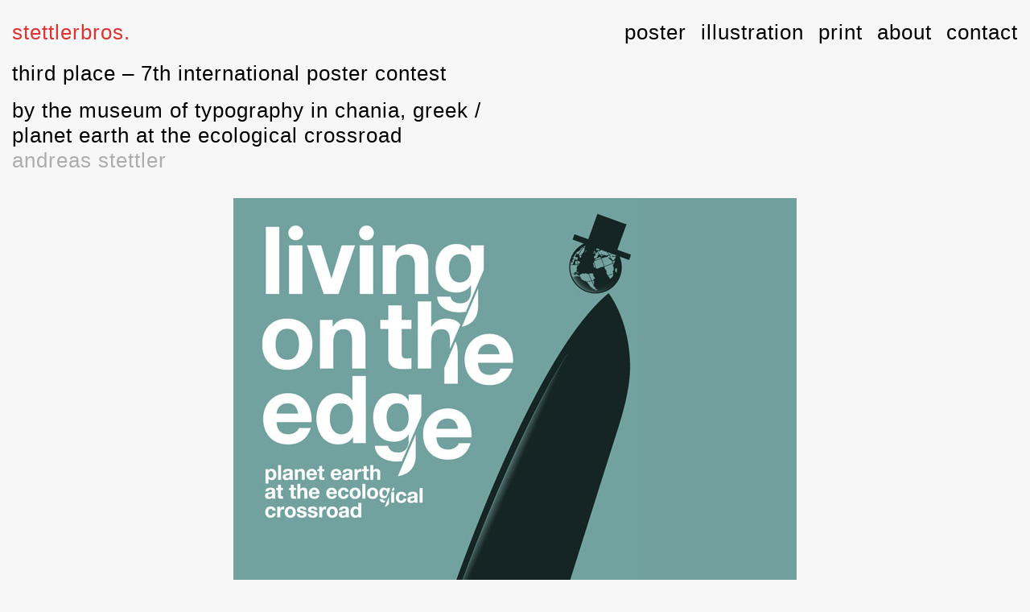

--- FILE ---
content_type: text/html; charset=UTF-8
request_url: https://stettlerbros.ch/portfolio/third-place-7th-international-poster-contest/
body_size: 5309
content:
<!DOCTYPE html> <html class="no-js" lang="de-DE"> <head> <!-- Meta --> <meta http-equiv="Content-Type" content="text/html; charset=UTF-8" /> <meta name="viewport" content="width=device-width,initial-scale=1"> <meta name="description" content="verwaltung der gestaltung" /> <!--[if lt IE 9]> <script src="https://stettlerbros.ch/wp-content/themes/crush/js/html5.js" type="text/javascript"></script> <![endif]--> <title>third place – 7th international poster contest | stettlerbros.</title> <link rel="alternate" type="application/rss+xml" title="stettlerbros. &raquo; Feed" href="https://stettlerbros.ch/feed/" /> <link rel="alternate" type="application/rss+xml" title="stettlerbros. &raquo; Kommentar-Feed" href="https://stettlerbros.ch/comments/feed/" /> <link rel="alternate" type="application/rss+xml" title="stettlerbros. &raquo; third place – 7th international poster contest Kommentar-Feed" href="https://stettlerbros.ch/portfolio/third-place-7th-international-poster-contest/feed/" /> <script type="text/javascript"> window._wpemojiSettings = {"baseUrl":"https:\/\/s.w.org\/images\/core\/emoji\/72x72\/","ext":".png","source":{"concatemoji":"https:\/\/stettlerbros.ch\/wp-includes\/js\/wp-emoji-release.min.js?ver=4.3.34"}}; !function(e,n,t){var a;function o(e){var t=n.createElement("canvas"),a=t.getContext&&t.getContext("2d");return!(!a||!a.fillText)&&(a.textBaseline="top",a.font="600 32px Arial","flag"===e?(a.fillText(String.fromCharCode(55356,56812,55356,56807),0,0),3e3<t.toDataURL().length):(a.fillText(String.fromCharCode(55357,56835),0,0),0!==a.getImageData(16,16,1,1).data[0]))}function i(e){var t=n.createElement("script");t.src=e,t.type="text/javascript",n.getElementsByTagName("head")[0].appendChild(t)}t.supports={simple:o("simple"),flag:o("flag")},t.DOMReady=!1,t.readyCallback=function(){t.DOMReady=!0},t.supports.simple&&t.supports.flag||(a=function(){t.readyCallback()},n.addEventListener?(n.addEventListener("DOMContentLoaded",a,!1),e.addEventListener("load",a,!1)):(e.attachEvent("onload",a),n.attachEvent("onreadystatechange",function(){"complete"===n.readyState&&t.readyCallback()})),(a=t.source||{}).concatemoji?i(a.concatemoji):a.wpemoji&&a.twemoji&&(i(a.twemoji),i(a.wpemoji)))}(window,document,window._wpemojiSettings); </script> <style type="text/css"> img.wp-smiley, img.emoji { display: inline !important; border: none !important; box-shadow: none !important; height: 1em !important; width: 1em !important; margin: 0 .07em !important; vertical-align: -0.1em !important; background: none !important; padding: 0 !important; } </style> <link rel='stylesheet' id='compressed-styles-css' href='https://stettlerbros.ch/wp-content/themes/crush/theme/css/compressed-styles.css?ver=4.3.34' type='text/css' media='all' /> <link rel='stylesheet' id='style-css' href='https://stettlerbros.ch/wp-content/themes/crush-child/style.css?ver=4.3.34' type='text/css' media='all' /> <script type='text/javascript' src='https://stettlerbros.ch/wp-includes/js/jquery/jquery.js?ver=1.11.3'></script> <script type='text/javascript' src='https://stettlerbros.ch/wp-includes/js/jquery/jquery-migrate.min.js?ver=1.2.1'></script> <link rel="EditURI" type="application/rsd+xml" title="RSD" href="https://stettlerbros.ch/xmlrpc.php?rsd" /> <link rel="wlwmanifest" type="application/wlwmanifest+xml" href="https://stettlerbros.ch/wp-includes/wlwmanifest.xml" /> <link rel='prev' title='third place – 7th international poster contest' href='https://stettlerbros.ch/portfolio/third-place-7th-international-poster-contest-2/' /> <link rel='next' title='14.plaster – 2023' href='https://stettlerbros.ch/portfolio/14-plaster-2023/' /> <meta name="generator" content="WordPress 4.3.34" /> <link rel='canonical' href='https://stettlerbros.ch/portfolio/third-place-7th-international-poster-contest/' /> <link rel='shortlink' href='https://stettlerbros.ch/?p=4819' /> <link rel="shortcut icon" href="https://stettlerbros.ch/wp-content/plugins/visualkicks-core/favicon.ico?v=2" /> <link rel="apple-touch-icon" href="https://stettlerbros.ch/wp-content/plugins/visualkicks-core/tablet3.png?v=2" /> <link rel="apple-touch-icon" href="https://stettlerbros.ch/wp-content/plugins/visualkicks-core/tablet2.png?v=2" /> <link rel="apple-touch-icon" href="https://stettlerbros.ch/wp-content/plugins/visualkicks-core/tablet1.png?v=2" /> <link rel='stylesheet' id='visual-shortcodes-css-css' href='https://stettlerbros.ch/wp-content/plugins/vk-shortcodes/css/shortcodes.css?ver=4.3.34' type='text/css' media='all' /> <style type="text/css">h1,h2,h3,h4,h5,h6,p,blockquote{margin-bottom:10px;}.masonry .entry-content{margin-top:10px;}h1{font-family:"Helvetica Neue",Helvetica,Arial,sans-serif;}h2{font-family:"Helvetica Neue",Helvetica,Arial,sans-serif;}h3{font-family:"Helvetica Neue",Helvetica,Arial,sans-serif;}h4{font-family:"Helvetica Neue",Helvetica,Arial,sans-serif;}h5{font-family:"Helvetica Neue",Helvetica,Arial,sans-serif;}h6{font-family:"Helvetica Neue",Helvetica,Arial,sans-serif;}p,body{font-family:"Helvetica Neue",Helvetica,Arial,sans-serif;}h1{font-size:26px;line-height:1.2;letter-spacing:1px;}h2{font-size:26px;line-height:1.2;letter-spacing:1px;}h3{font-size:26px;line-height:1;letter-spacing:2px;}h4{font-size:26px;line-height:1;letter-spacing:2px;}h5{font-size:26px;line-height:1.2;letter-spacing:1px;}h6{font-size:26px;line-height:1.2;letter-spacing:0px;}p,body{font-size:26px;line-height:1.2;letter-spacing:1px;}#body-wrap{padding-left:15px;padding-top:15px;padding-right:15px;padding-bottom:15px;}body.body-border-on{border:solid 1px #ffffff;}body.body-border-fixed #body-border{border:solid 1px #ffffff;}#sidebar{padding-left:0px;padding-top:5px;padding-right:0px;padding-bottom:0px;color:#000000;background-color:#f7f7f7;background-color:rgba(247,247,247,0);}#sidebar section{margin-left:0px;margin-top:0px;margin-right:0px;margin-bottom:0px;}#sidebar section:not(.logo-wrap) a:not(.button){color:#000000;border-bottom-color:rgba(0,0,0,.2);background-color:#f7f7f7;box-shadow:-2px 0 0 #f7f7f7,3px 0 0 #f7f7f7;}#sidebar section:not(.logo-wrap) a:not(.button):hover,#sidebar li.current_page_item a:not(.button),#sidebar li a.current_page_item:not(.button){color:#dd3333;border-bottom-color:rgba(0,0,0,.5);background-color:#f7f7f7;box-shadow:-2px 0 0 #f7f7f7,3px 0 0 #f7f7f7;}#content{padding-left:0px;padding-top:5px;padding-right:0px;padding-bottom:0px;color:#000000;background-color:#f7f7f7;background-color:rgba(247,247,247,1);}#content section{margin-left:0px;margin-top:5px;margin-right:0px;margin-bottom:0px;}#content section:after{bottom:-0px;border-bottom:solid 1px #dd3333;}#content a:not(.button){color:#adadad;border-bottom-color:rgba(0,0,0,.2);background-color:#f7f7f7;box-shadow:-2px 0 0 #f7f7f7,3px 0 0 #f7f7f7;}#content a:not(.button):hover{color:#dd3333;border-bottom-color:rgba(0,0,0,.5);background-color:#f7f7f7;box-shadow:-2px 0 0 #f7f7f7,3px 0 0 #f7f7f7;}#content .no-link a{color:inherit;}#content .no-link a:hover{color:#888888;}#content .entry-meta *,#content .entry-meta .no-link a{color:#888888;}@media screen and (max-width:900px){#content{padding-left:0px;padding-top:3.3333333333333px;padding-right:0px;padding-bottom:0px;}#content section{margin-left:0px;margin-top:3.3333333333333px;margin-right:0px;margin-bottom:0px;}#content section:after{bottom:-0px;}}@media screen and (max-width:500px){#content{padding-left:0px;padding-right:0px;}#content section{margin-left:0px;margin-right:0px;}}#banner{padding-left:0px;padding-top:0px;padding-right:0px;padding-bottom:0px;color:#f7f7f7;background-color:#f7f7f7;background-color:rgba(247,247,247,1);}#banner section{margin-left:0px;margin-top:0px;margin-right:0px;margin-bottom:0px;}#banner section:after{bottom:-0px;border-bottom:solid 1px #3a3a3a;}#banner a:not(.button){color:#ff5a5a;border-bottom-color:rgba(247,247,247,.2);background-color:#f7f7f7;box-shadow:-2px 0 0 #f7f7f7,3px 0 0 #f7f7f7;}#banner a:not(.button):hover{color:#cccccc;border-bottom-color:rgba(247,247,247,.5);background-color:#f7f7f7;box-shadow:-2px 0 0 #f7f7f7,3px 0 0 #f7f7f7;}#banner .no-link a{color:inherit;}#banner .no-link a:hover{color:#bcbcbc;}#banner .entry-meta *,#banner .entry-meta .no-link a{color:#bcbcbc;}@media screen and (max-width:900px){#banner{padding-left:0px;padding-top:0px;padding-right:0px;padding-bottom:0px;}#banner section{margin-left:0px;margin-top:0px;margin-right:0px;margin-bottom:0px;}#banner section:after{bottom:-0px;}}@media screen and (max-width:500px){#banner{padding-left:0px;padding-right:0px;}#banner section{margin-left:0px;margin-right:0px;}}#footer-wrap{padding-left:0px;padding-top:5px;padding-right:0px;padding-bottom:0px;color:#000000;background-color:#f7f7f7;background-color:rgba(247,247,247,1);}.footer-box{margin-right:0px;margin-bottom:0px;}.footer-box .masonry-content{padding:10px;}#footer-wrap a:not(.button){color:#ffffff;border-bottom-color:rgba(0,0,0,.2);background-color:#000000;box-shadow:-2px 0 0 #000000,3px 0 0 #000000;}#footer-wrap a:not(.button):hover{color:#dd3333;border-bottom-color:rgba(0,0,0,.5);background-color:#000000;box-shadow:-2px 0 0 #000000,3px 0 0 #000000;}#footer-wrap .no-link a{color:inherit;}#footer-wrap .no-link a:hover{color:#000000;}h2#logo-text{font-family:"Helvetica Neue",Helvetica,Arial,sans-serif;}h2#logo-text{font-size:26px;line-height:1.6;letter-spacing:1px;}h2#logo-text a{color:#dd3333;}h2#logo-text a:hover{color:#dd3333;}p#tagline{font-family:Helvetica,Arial,sans-serif;}p#tagline{font-size:26px;line-height:1;letter-spacing:1px;margin-top:0px;color:#000000;}#mobile .mobile-button{background:#f7f7f7;color:#333333;font-size:26px;}#mobile .mobile-slide{background:#f7f7f7;}.mobile-standard #mobile .mobile-slide a{color:#000000;}.portfolio-box{margin-right:10px;margin-bottom:10px;}.portfolio-box .masonry-content{padding:10px;}.blog-box{margin-right:10px;margin-bottom:10px;}.blog-box .masonry-content{padding:10px;}.error404{background:#333333 !important;}.error-msg,.error-msg a{color:#ffffff;}.quote-wrap,.link-wrap{background-color:#252525;color:#f7f7f7;}.quote-wrap a,.link-wrap a{color:#f7f7f7 !important;}.caption-under div.gallery-list div.cap-wrap div.caption{padding-top:5px;padding-bottom:0px;}.caption-under.vk_content_media_fullwidth_1 div.gallery-list div.cap-wrap div.caption{padding-left:0px;padding-right:0px;}@media screen and (max-width:900px){.caption-under div.gallery-list div.cap-wrap div.caption{padding-top:3.3333333333333px;padding-bottom:0px;}.caption-under.vk_content_media_fullwidth_1 div.gallery-list div.cap-wrap div.caption{padding-left:0px;padding-right:0px;}}@media screen and (max-width:500px){.caption-under.vk_content_media_fullwidth_1 div.gallery-list div.cap-wrap div.caption{padding-left:0px;padding-right:0px;}}.gallery-list .list{margin-bottom:10px;}div.hover-wrap div.hover{background-color:rgba(0,0,0,0);color:#f7f7f7;}div.hover-wrap div.hover div[class*='fa-']{font-size:12px;}.vk_hover_borders_1 div.hover-wrap .hover{border:solid 14px #ffffff;}.button{font-family:"Helvetica Neue",Helvetica,Arial,sans-serif;}#content .button,#content .form-submit input.button,#sidebar .button,#footer .button,#banner .button,#mobile .button,.error-msg .button{font-size:15px;letter-spacing:2px;-webkit-border-radius:0px;-khtml-border-radius:0px;-moz-border-radius:0px;-ms-border-radius:0px;-o-border-radius:0px;border-radius:0px;color:#000000;background-color:#f7f7f7;}#content .button:hover,#content .form-submit input.button:hover,#sidebar .button:hover,#footer .button:hover,#banner .button:hover,#mobile .button:hover,#content .button.invert,#sidebar .button.invert,#footer .button.invert,#banner .button.invert,#mobile .button.invert,.error-msg .button:hover{color:#dd3333;background-color:#f7f7f7;}.sticky{border-color:#f7f7f7;}.sidebar-top.nav-horizontal.nav-standard .entry-menu ul.sub-menu,.sidebar-fixed-top.nav-horizontal.nav-standard .entry-menu ul.sub-menu,.sidebar-fixed-bottom.nav-horizontal.nav-standard .entry-menu ul.sub-menu{background-color:#f7f7f7;}.sidebar-top.nav-horizontal.nav-standard .entry-menu ul.sub-menu li.menu-item a,.sidebar-fixed-top.nav-horizontal.nav-standard .entry-menu ul.sub-menu li.menu-item a,.sidebar-fixed-bottom.nav-horizontal.nav-standard .entry-menu ul.sub-menu li.menu-item a{color:#000000;box-shadow:none;}.sidebar-top.nav-horizontal.nav-standard .entry-menu ul.sub-menu,.sidebar-fixed-top.nav-horizontal.nav-standard .entry-menu ul.sub-menu,.sidebar-fixed-bottom.nav-horizontal.nav-standard .entry-menu ul.sub-menu{-webkit-border-radius:0px;-khtml-border-radius:0px;-moz-border-radius:0px;-ms-border-radius:0px;-o-border-radius:0px;border-radius:0px;}.comment-image img,.archive-title div.image-wrap img{-webkit-border-radius:0px;-khtml-border-radius:0px;-moz-border-radius:0px;-ms-border-radius:0px;-o-border-radius:0px;border-radius:0px;}input[type="text"],input[type="password"],input[type="email"],textarea{background-color:#f9f9f9;color:#000000;-webkit-border-radius:0px;-khtml-border-radius:0px;-moz-border-radius:0px;-ms-border-radius:0px;-o-border-radius:0px;border-radius:0px;}body .mejs-container .mejs-controls{background:#2D3033;-webkit-border-radius:0px;-khtml-border-radius:0px;-moz-border-radius:0px;-ms-border-radius:0px;-o-border-radius:0px;border-radius:0px;}body .mejs-controls div.mejs-time-rail .mejs-time-total{background:#111111;}body .mejs-controls div.mejs-time-rail .mejs-time-loaded{background:#555555;}body .mejs-controls div.mejs-time-rail .mejs-time-current{background:#4DA2DB;}body .mejs-controls div.mejs-horizontal-volume-slider .mejs-horizontal-volume-total{background:#111111;}body .mejs-controls div.mejs-horizontal-volume-slider .mejs-horizontal-volume-current{background:#4DA2DB;}body .mejs-video .mejs-controls div.mejs-volume-slider .mejs-volume-handle{background:#4DA2DB;}.body-width-unlimited #body-wrap{max-width:none;}.body-width-unlimited #content .sub div[class*='entry-'],.body-width-unlimited #banner .sub div[class*='entry-']{max-width:none !important;}@media screen and (max-width:900px) #body-wrap{margin:none !important;}#content-wrap{width:100%;overflow:hidden;}@media screen and (max-width:900px){#sidebar{text-align:left;}#mobile{display:block;text-align:left;}#mobile .mobile-button{line-height:1.6;cursor:pointer;font-style:normal;}#mobile .mobile-slide{display:none;padding:0px;margin-top:5px;margin-bottom:5px;}#sidebar section.sub{display:none;}}.visual-one-half,.visual-one-third,.visual-two-third,.visual-three-fourth,.visual-one-fourth{margin-bottom:0!important;}@media screen and (min-width:700px){.visual-one-half{width:49%;}.visual-one-third{width:32%;}.visual-two-third{width:64%;}.visual-one-fourth{width:23.5%;}.visual-three-fourth{width:70.5%;}.visual-one-half,.visual-one-third,.visual-two-third,.visual-three-fourth,.visual-one-fourth{margin-right:2%;}.visual-column-last{margin-right:0!important;}@media screen and (min-width:900px){.visual-one-half{width:49%;}.visual-one-third{width:32%;}.visual-two-third{width:64%;}.visual-one-fourth{width:23.5%;}.visual-three-fourth{width:70.5%;}.visual-one-half,.visual-one-third,.visual-two-third,.visual-three-fourth,.visual-one-fourth{margin-right:2%;}.visual-column-last{margin-right:0!important;}@media screen and (min-width:1400px){.visual-one-half{width:49.25%;}.visual-one-third{width:32.333%;}.visual-two-third{width:64.666%;}.visual-one-fourth{width:23.875%;}.visual-three-fourth{width:71.625%;}.visual-one-half,.visual-one-third,.visual-two-third,.visual-three-fourth,.visual-one-fourth{margin-right:1.5%;}.visual-column-last{margin-right:0!important;}}@media screen and (min-width:1800px){.visual-one-half{width:49,5%;}.visual-one-third{width:32.666%;}.visual-two-third{width:65.3333%;}.visual-one-fourth{width:24.25%;}.visual-three-fourth{width:72.75%;}.visual-one-half,.visual-one-third,.visual-two-third,.visual-three-fourth,.visual-one-fourth{margin-right:1%;}.visual-column-last{margin-right:0!important;}</style><style type="text/css" id="custom-background-css"> body.custom-background { background-color: #f7f7f7; } </style> <link rel="icon" href="https://stettlerbros.ch/wp-content/uploads/2016/02/cropped-sb_logo-32x32.jpg" sizes="32x32" /> <link rel="icon" href="https://stettlerbros.ch/wp-content/uploads/2016/02/cropped-sb_logo-192x192.jpg" sizes="192x192" /> <link rel="apple-touch-icon-precomposed" href="https://stettlerbros.ch/wp-content/uploads/2016/02/cropped-sb_logo-180x180.jpg"> <meta name="msapplication-TileImage" content="https://stettlerbros.ch/wp-content/uploads/2016/02/cropped-sb_logo-270x270.jpg"> </head> <body class="single single-portfolio postid-4819 single-format-standard custom-background chrome noTablet noMobile body-width-unlimited body-center body-border-off sidebar-top logo-left menu-right vk_sidebar_link_underline_ vk_sidebar_autoheight_ vk_content_link_underline_ vk_content_media_fullwidth_1 vk_content_media_fullwidth_images_ vk_content_borders_ content-left vk_banner_link_underline_ vk_banner_borders_ banner-left vk_footer_link_underline_ footer-2 vk_footer_even_ vk_footer_odd_ footer-placement-fullwidth vk_background_cover_ logo-text vk_logo_bold_ vk_logo_uppercase_ vk_logo_italic_ vk_tagline_ vk_tagline_bold_ vk_tagline_uppercase_ vk_tagline_italic_ nav-horizontal nav-standard mobile-standard portfolio-4 vk_portfolio_even_ vk_portfolio_odd_ portfolio-title-off portfolio-tax-off blog-3 vk_blog_even_ vk_blog_odd_ vk_blog_date_ vk_blog_author_ vk_blog_tags_ vk_blog_categories_ more-text vk_post_portfolio_date_ vk_post_portfolio_author_ vk_post_portfolio_filters_ vk_post_portfolio_pagination_ vk_post_blog_date_ vk_post_blog_author_ vk_post_blog_tags_ vk_post_blog_categories_ vk_post_blog_pagination_ caption-under vk_hover_icon_ vk_hover_effect_greyscale_ vk_hover_effect_zoom_ vk_hover_effect_shadow_ vk_hover_borders_ vk_button_bold_1 vk_button_uppercase_ vk_button_italic_ vk_button_shadow_ vk_media_timers_ vk_h1_bold_ vk_h1_uppercase_ vk_h1_italic_ vk_h2_bold_1 vk_h2_uppercase_ vk_h2_italic_ vk_h3_bold_ vk_h3_uppercase_ vk_h3_italic_ vk_h4_bold_ vk_h4_uppercase_ vk_h4_italic_ vk_h5_bold_1 vk_h5_uppercase_ vk_h5_italic_ vk_h6_bold_1 vk_h6_uppercase_ vk_h6_italic_ vk_p_bold_ vk_p_uppercase_ vk_p_italic_ vk_tools_text_0 vk_tools_section_0"data-gutter-portfolio="10" data-gutter-blog="10" data-gutter-footer="0" > <div id="body-border"></div> <!-- body wrap --> <div id="body-wrap"> <!-- mobile menu --> <div id="mobile"> <div class="mobile-button"> <span class="fa-bars"></span> </div><!-- end .mobile-button --> <div class="mobile-slide no-dec"> <ul id="menu-hauptmenu" class="menu"><li id="menu-item-134" class="menu-item menu-item-type-post_type menu-item-object-page menu-item-134"><a href="https://stettlerbros.ch/poster/">poster</a></li> <li id="menu-item-122" class="menu-item menu-item-type-post_type menu-item-object-page menu-item-122"><a href="https://stettlerbros.ch/illustration/">illustration</a></li> <li id="menu-item-1050" class="menu-item menu-item-type-post_type menu-item-object-page menu-item-1050"><a href="https://stettlerbros.ch/print/">print</a></li> <li id="menu-item-1495" class="menu-item menu-item-type-post_type menu-item-object-page menu-item-1495"><a href="https://stettlerbros.ch/about/">about</a></li> <li id="menu-item-156" class="menu-item menu-item-type-post_type menu-item-object-page menu-item-156"><a href="https://stettlerbros.ch/contact/">contact</a></li> </ul> </div><!-- end .mobile-slide --> <div class="clear"></div> </div><!-- end #mobile --> <!-- sidebar --> <div id="sidebar" class="border-box"> <!-- logo --> <section class="sidebar-wrap logo-wrap primary"> <div class="entry-logo no-dec tight-block"> <h2 id="logo-text"> <a href="https://stettlerbros.ch" title="stettlerbros.">stettlerbros.</a> </h2> <div class="clear"></div> <!-- tagline --> <p id="tagline">verwaltung der gestaltung</p> </div><!-- end .entry-logo --> <div class="clear"></div> </section><!-- end .sidebar-wrap.primary --> <!-- menu --> <section class="sidebar-wrap menu-wrap sub"> <div class="entry-menu entry-widget"> <ul id="menu-hauptmenu-1" class="menu"><li class="menu-item menu-item-type-post_type menu-item-object-page menu-item-134"><a href="https://stettlerbros.ch/poster/">poster</a></li> <li class="menu-item menu-item-type-post_type menu-item-object-page menu-item-122"><a href="https://stettlerbros.ch/illustration/">illustration</a></li> <li class="menu-item menu-item-type-post_type menu-item-object-page menu-item-1050"><a href="https://stettlerbros.ch/print/">print</a></li> <li class="menu-item menu-item-type-post_type menu-item-object-page menu-item-1495"><a href="https://stettlerbros.ch/about/">about</a></li> <li class="menu-item menu-item-type-post_type menu-item-object-page menu-item-156"><a href="https://stettlerbros.ch/contact/">contact</a></li> </ul> </div> <div class="clear"></div> </section><!-- end .sidebar-wrap.sub --> <!-- filters --> <!-- sidebar --> <div class="clear"></div> </div><!-- end #sidebar --> <!-- content-wrap --> <div id="content-wrap"> <!-- content banner --> <!-- content --> <div id="content" class="border-box"> <!-- entry --> <div id="post-4819" class="post-4819 portfolio type-portfolio status-publish format-standard has-post-thumbnail hentry portfolio_category-awards portfolio_category-frontpage"> <!-- title --> <section class="content-wrap title-wrap sub"> <!-- title --> <div class="entry-title"> <h1 class="vk-title">third place – 7th international poster contest</h1> </div><!-- end title --> <div class="clear"></div> <!-- meta --> <div class="entry-meta"> <p class="no-link no-dec"> <!-- date --> <span class="single-date"> 16. Mai 2023 <span class="gap"></span> </span> <!-- author --> <span class="single-author"> <a href="https://stettlerbros.ch/author/andreas-stettler/" title="andreas stettler">andreas stettler</a> <span class="gap"></span> </span> <!-- filter --> <!-- tag --> <!-- category --> </p> </div><!-- end meta --> <div class="clear"></div> <div class="entry-pagination"> <a href="https://stettlerbros.ch/portfolio/14-plaster-2023/" title="14.plaster – 2023" class="button"><span class="fa fa-chevron-left"></span></a> <a href="https://stettlerbros.ch/portfolio/formimage-2023/" title="form=image – 2023" class="button"><span class="fa fa-chevron-right"></span></a> <div class="clear"></div> </div> <div class="clear"></div> </section><!-- end title --> <!-- content --> <section class="content-wrap sub"> <div class="entry-content"> <p><div class="visual-one-half">by the museum of typography in chania, greek / planet earth at the ecological crossroad<br /> <a href="https://stettlerbros.ch/andreas/">andreas stettler</a></div><div class="visual-one-half visual-column-last"></div><div class="clear"></div><br /> <a href="https://stettlerbros.ch/wp-content/uploads/2023/03/Andreas-Stettler_livingontheedge_poster.jpg"><img class="size-full wp-image-4729 aligncenter" src="https://stettlerbros.ch/wp-content/uploads/2023/03/Andreas-Stettler_livingontheedge_poster.jpg" alt="Andreas-Stettler_livingontheedge_poster" width="700" height="980" /></a><a href="https://stettlerbros.ch/wp-content/uploads/2023/03/Andreas-Stettler_livingontheedge_poster-detail.jpg"><img class="size-full wp-image-4730 aligncenter" src="https://stettlerbros.ch/wp-content/uploads/2023/03/Andreas-Stettler_livingontheedge_poster-detail.jpg" alt="Andreas-Stettler_livingontheedge_poster-detail" width="700" height="699" /></a><div class="visual-one-half">living on the edge / now also the <span style="text-decoration: underline;">rich rulers</span> of this earth are getting in oblique position [man in hat and coat] the ecological balance of our planet is on a knife edge<br /> &nbsp;<br /> my poster was awarded by the jury of experts with the <span style="text-decoration: underline;">third price</span> and will be exhibited at the amphitheater of the <span style="text-decoration: underline;">museum of typograph</span>y by yiannis &amp; eleni garedakis for at least one year<br /> <a href="https://stettlerbros.ch/awards">further awards</a></div><div class="visual-one-half visual-column-last"></div><div class="clear"></div>&nbsp;</p> </div> <div class="clear"></div> </section><!-- end content --> </div><!-- end entry --> <div class="clear"></div> </div><!-- end #content --> </div><!-- end #content-wrap --> <div class="clear"></div> <div class="clear"></div> </div><!-- end #body-wrap --> <div class="clear"></div> <div class="clear"></div> <script type='text/javascript' src='https://stettlerbros.ch/wp-includes/js/jquery/ui/core.min.js?ver=1.11.4'></script> <script type='text/javascript' src='https://stettlerbros.ch/wp-includes/js/jquery/ui/widget.min.js?ver=1.11.4'></script> <script type='text/javascript' src='https://stettlerbros.ch/wp-includes/js/jquery/ui/tabs.min.js?ver=1.11.4'></script> <script type='text/javascript' src='https://stettlerbros.ch/wp-content/plugins/vk-shortcodes/js/shortcodes.js?ver=1.0'></script> <script type='text/javascript' src='https://stettlerbros.ch/wp-content/themes/crush/theme/js/compressed-scripts.js?ver=1.0'></script> <script type='text/javascript'> /* <![CDATA[ */ var ajax_var = {"url":"https:\/\/stettlerbros.ch\/wp-admin\/admin-ajax.php","nonce":"96fb1cbb10"}; /* ]]> */ </script> <script type='text/javascript' src='https://stettlerbros.ch/wp-content/themes/crush/theme/js/vk-likes.js?ver=1.0'></script> <script type='text/javascript' src='https://stettlerbros.ch/wp-includes/js/comment-reply.min.js?ver=4.3.34'></script> </body> </html>

--- FILE ---
content_type: text/css
request_url: https://stettlerbros.ch/wp-content/themes/crush/style.css
body_size: 5876
content:
/*----------------------------------------------------------------------
 
	Theme Name: 	Crush
	Theme URI:      http://demo.visualkicks.com/crush
	Description: 	The Portfolio Theme
	Author:         Visualkicks
	Author URI:     http://www.visualkicks.com
	Version:		2.4
	Tags:           fluid-layout, white, post-formats, translation-ready, right-sidebar, left-sidebar

	License: GNU General Public License V2 or Later
	License URI: http://www.gnu.org/licenses/gpl-2.0.html

	LAYOUT
	MOBILE MENU
	SECTIONS
	ENTRIES
	WIDGETS
	AUDIO
	VIDEO
	GALLERY
	QUOTE & LINK
	MASONRY
	IMAGES
	404 PAGE
	OPTIONS - BODY
	OPTIONS - SIDEBAR
	OPTIONS - CONTENT
	OPTIONS - FOOTER
	OPTIONS - LOGO
	OPTIONS - TAGLINE
	OPTIONS - MENU
	OPTIONS - MASONRY
	OPTIONS - PORTFOLIO
	OPTIONS - BLOG
	OPTIONS - POST
	OPTIONS - IMAGE HOVER
	OPTIONS - BUTTONS
	OPTIONS - MEDIA PLAYER
	OPTIONS - TYPOGRAPHY

/*--------------------------------------------------------------------*/
/*
/*	LAYOUT
/*
/*--------------------------------------------------------------------*/
/* mobile */
@media screen and (max-width: 900px) {

	#sidebar {
		float: left;
		text-align: center;
	}
	#content-wrap,
	#content,
	#banner,
	#footer {
		clear: both;
	}

}

/* main wraps */
#body-wrap {
	margin: auto;
}
#content-wrap {
	width: auto;
	overflow: hidden;
}

/* main blocks */
#mobile {
	display: none;
}
#sidebar {
	width: 100%;
}
#content,
#banner {
	width: 100%;
	overflow: hidden;
}
#footer {
	width: 100%;
	clear: both;
}
/*--------------------------------------------------------------------*/
/*                    												  
/*	MOBILE MENU
/*                    												  
/*--------------------------------------------------------------------*/
/* mobile */
@media screen and (max-width: 900px) {
	#mobile {
		display: block;
		text-align: center;
	}
	#mobile .mobile-button {
		line-height: auto;
		cursor: pointer;
		font-style: normal;
	}
	#mobile .mobile-slide {
		display: none;
		padding: 30px;
	}
	#sidebar section.sub {
		display: none;
	}
}
/*--------------------------------------------------------------------*/
/*                    												  
/*	MENU
/*                    												  
/*--------------------------------------------------------------------*/

li.sub-menu {
	margin-left: 0px;
}

/*--------------------------------------------------------------------*/
/*                    												  
/*	SIDEBAR
/*                    												  
/*--------------------------------------------------------------------*/
#sidebar .no-link a {
    background: none !important;
    box-shadow: none !important;
}
/*--------------------------------------------------------------------*/
/*                    												  
/*	CONTENT
/*                    												  
/*--------------------------------------------------------------------*/
#content .no-link a {
    background: none !important;
    box-shadow: none !important;
}
/*--------------------------------------------------------------------*/
/*                    												  
/*	BANNER
/*                    												  
/*--------------------------------------------------------------------*/
#banner .no-link a {
    background: none !important;
    box-shadow: none !important;
}
/*--------------------------------------------------------------------*/
/*
/*	SECTIONS
/*
/*--------------------------------------------------------------------*/
/* mobile */
@media screen and (max-width: 900px) {
	#sidebar section.primary,
	#sidebar section.sub {
		margin-left: auto; /* sections margins need not apply */
		margin-right: auto; /* sections margins need not apply */
	}
}
/* relative positions for absolute children (:after and :before) */
#sidebar section,
#content section,
#banner section {
	position: relative;
	display: block;
}
/* borders */
#content section:after,
#banner section:after {
    position: absolute;
    left: 0;
    right: 0;
    content: "";
    display: none;
}
/* force no margins */
section.marginOffBot {
	margin-bottom: 0px !important;
}
section.marginOffTop {
	margin-top: 0px !important;
}
/*--------------------------------------------------------------------*/
/*                    												  
/*	ENTRIES
/*                    												  
/*--------------------------------------------------------------------*/
/* little hack for all hentries that helps firefox with first-child elements */
.hentry {
	float: left;
	width: 100%;
}
/* entries */
div[class*='entry-'] {
	width: 100%;
}

/*--------------------------------------------------------------------*/
/*                    												  
/*	ENTRIES - TITLE
/*                    												  
/*--------------------------------------------------------------------*/

.entry-title {
	-ms-word-wrap: break-word;
	word-wrap: break-word;
}
.entry-title * {
	margin-bottom: 0px;
}
.related-title .entry-title {
	text-align: center !important;
}
/* author image in title */
.archive-title div.title-wrap {
	display: inline-block;
}
.archive-title div.image-wrap {
	display: inline-block;
	max-width: 65px;
	width: 65px;
	margin-right: 15px;
}
/* mobile */
@media screen and (max-width: 900px) {
	.archive-title div.title-wrap {
		display: block;
		clear: both;
	}
	.archive-title div.image-wrap {
		display: block;
		margin-right: auto;
		margin-left: auto;
		margin-bottom: 15px;
	}
}


/*--------------------------------------------------------------------*/
/*                    												  
/*	ENTRIES - META
/*                    												  
/*--------------------------------------------------------------------*/
.entry-meta {
	margin-top: 10px;
}
.entry-meta p {
	margin-bottom: 0px;
}
/* pagination */
.single .entry-pagination {
	margin-top: 10px;
}
.single .entry-pagination .button {
	padding: 0px;
	width: 30px;
	height: 30px;
	text-align: center;
	margin-bottom: 0px;
}
.single .entry-pagination .button span {
	padding-right: 0px;
	line-height: 30px;
}
.entry-meta button {
	margin-bottom: 0px;
}

/*--------------------------------------------------------------------*/
/*                    												  
/*	ENTRIES - MEDIA
/*                    												  
/*--------------------------------------------------------------------*/

.entry-media img {
	margin-left: inherit;
	margin-right: inherit;
}

/*--------------------------------------------------------------------*/
/*                    												  
/*	ENTRIES - COMMENTS
/*                    												  
/*--------------------------------------------------------------------*/
.entry-comments {
	max-width: 600px !important;
}
.entry-comments .comment-name h6 {
	margin-bottom: 0px;
}
.entry-comments .comment-meta {
	margin-bottom: 15px;
}


/*--------------------------------------------------------------------*/
/*
/*	ENTRIES - CUSTOM META
/*
/*--------------------------------------------------------------------*/
.entry-custom-meta,
.entry-custom-meta ul {
	width: 100%;
	clear: both;
}
.entry-custom-meta li {
	width: 100%;
	list-style: none;
	display: inline-block;
	vertical-align: top;

	border-right: solid 30px transparent;
	margin-top: 6px;
	margin-bottom: 6px;

	-webkit-box-sizing: border-box;
	 -khtml-box-sizing: border-box;
	   -moz-box-sizing: border-box;
	    -ms-box-sizing: border-box;
	     -o-box-sizing: border-box;
			box-sizing: border-box;
}
/* PC */
@media screen and (min-width: 900px) {

	.entry-custom-meta li {
		width: 33.33%;
	}

}

/*--------------------------------------------------------------------*/
/*
/*	ENTRIES - META GAPS
/*
/*--------------------------------------------------------------------*/
span.gap {
	display: inline;
	padding: 0 5px;
}
span.gap:after {
	content: "/";
}
span.gap.gap-last {
	display: none;
}

/*--------------------------------------------------------------------*/
/*
/*	WIDGETS
/*
/*--------------------------------------------------------------------*/
/* footer widgets */
#footer .masonry-content {
	width: auto;
	float: none !important;
}
/* titles */
.entry-widget .vk-subtitle {
	margin-bottom: 10px;
}
/* lists */
.entry-widget ul li {
	/*white-space: nowrap; removed as of 2.3 because it runs list items off the page */
	display: block;
	overflow: visible;
	text-overflow: ellipsis;
	line-height: 1.6;
}
/* tag cloud */
.entry-widget .tagcloud a {
	margin-bottom: 0px;
}
/* twitter */
div.twitter ul li {
	margin-bottom: 15px;
	padding-bottom: 15px;
	white-space: normal;
}
div.twitter ul li:last-child {
	margin-bottom: 0px;
	padding-bottom: 0px;
	border-bottom: none;
}
div.twitter ul li span {
	display: block;
	margin-bottom: 0px;
}
div.twitter ul li br {
	display: none;
}
div.twitter ul li a {
	display: inline-block;
	border: none;
	padding: 0;
}
div.twitter ul li a.time {
	margin-top: 10px;
	display: block;
	font-size: 12px;
	line-height: 1;
}
/* dribbble */
.dribbble div {
	margin-bottom: 10px;
}
.dribbble div:last-child {
	margin-bottom: 0px;
}
/*--------------------------------------------------------------------*/
/*                    												  
/*	AUDIO
/*                    												  
/*--------------------------------------------------------------------*/
/* self hosted */
.format-audio .player-position-wrap {
	position: relative;
}
.format-audio .player-position-wrap .mejs-container {
	width: 100% !important;
	position: absolute;
	bottom: 2px;
	padding-left: 20px;
	padding-right: 20px;
	margin-bottom: 20px;
	-webkit-box-sizing: border-box;
	 -khtml-box-sizing: border-box;
	   -moz-box-sizing: border-box;
	    -ms-box-sizing: border-box;
	     -o-box-sizing: border-box;
			box-sizing: border-box;
}
/* self hosted caption */
.format-audio.self-hosted div.cap-wrap div.caption {
	bottom: 75px;
}
/* embedded caption */
.format-audio.embedded div.cap-wrap div.caption {
	bottom: 200px;
}
/* embedded */
.format-audio .player-position-wrap iframe {
	width: 100% !important;
	position: absolute;
	bottom: 2px;
	padding-left: 20px;
	padding-right: 20px;
	margin-bottom: 20px;
	-webkit-box-sizing: border-box;
	 -khtml-box-sizing: border-box;
	   -moz-box-sizing: border-box;
	    -ms-box-sizing: border-box;
	     -o-box-sizing: border-box;
			box-sizing: border-box;
}
/*--------------------------------------------------------------------*/
/*
/*	VIDEO
/*
/*--------------------------------------------------------------------*/
/* self hosted */
.format-video .player-position-wrap {
	position: relative;
}
.format-video .player-position-wrap .mejs-controls {
	position: absolute;
	bottom: 20px;
	left: 20px;
	right: 20px;
	width: auto !important;
}
/*--------------------------------------------------------------------*/
/*                    												  
/*	GALLERY
/*                    												  
/*--------------------------------------------------------------------*/
.format-gallery .gallery-slider {
	position: relative;
}
.format-gallery .gallery-list .list:last-child {
	margin-bottom: 0px;
}
.cycle-slide {
	width: 100%;
}
.cycle-controls {
	position: absolute;
	bottom: 20px;
	right: 20px;
	z-index: 9999;
}
.cycle-controls .button {
	padding: 0px;
	width: 30px;
	height: 30px;
	text-align: center;
	margin-bottom: 0px;
}
.cycle-controls .button span {
	padding-right: 0px;
	line-height: 30px;
}


/*--------------------------------------------------------------------*/
/*                    												  
/*	QUOTE & LINK
/*                    												  
/*--------------------------------------------------------------------*/
.quote-wrap,
.link-wrap {
	text-align: center;
	padding: 40px;
	-webkit-box-sizing: border-box;
	 -khtml-box-sizing: border-box;
	   -moz-box-sizing: border-box;
	    -ms-box-sizing: border-box;
	     -o-box-sizing: border-box;
			box-sizing: border-box;
}
/* single pages */
.single .quote-wrap,
.single .link-wrap {
	padding: 80px;
}
/* pc */
@media screen and (min-width: 900px) {
	.single .quote-wrap,
	.single .link-wrap {
		padding: 100px;
	}
}
/* pc large */
@media screen and (min-width: 1200px) {
	.single .quote-wrap,
	.single .link-wrap {
		padding: 200px;
	}
}
/*--------------------------------------------------------------------*/
/*                    												  
/*	MASONRY
/*                    												  
/*--------------------------------------------------------------------*/
/* filter */
a.filters {
	cursor: pointer;
}
div.portfolio-box,
div.blog-box,
div.footer-box {
	-webkit-transition: background-color 0.3s ease;
	   -moz-transition: background-color 0.3s ease;
	    -ms-transition: background-color 0.3s ease;
	     -o-transition: background-color 0.3s ease;
	        transition: background-color 0.3s ease;
}
/* last in row */
div.portfolio-box.last,
div.blog-box.last,
div.footer-box.last {
	margin-right: 0px !important;
	padding-right: 0px !important;
}
/* last row */
div.portfolio-box.last-row,
div.blog-box.last-row,
div.footer-box.last-row {
	margin-bottom: 0px !important;
}
/* masonry content */
.portfolio-box .masonry-content,
.blog-box .masonry-content {
	clear: both;
	padding-top: 20px;
}
/*--------------------------------------------------------------------*/
/* 
/*	IMAGES
/*
/*--------------------------------------------------------------------*/
/* hover */
div.hover-wrap {
	display: block;
	position: relative;
}
div.hover-wrap img {
	position: relative;
	z-index: 0;
}
div.hover-wrap div.hover {
	opacity: 0;
	position: absolute;
	top: 0;
	left: 0;
	right: 0;
	bottom: 0;
	z-index: 99;
}
div.hover-wrap:hover div.hover { opacity: 1; }
/* icon */
div.hover-wrap div.hover div[class*='fa-'] {
	position: absolute;
	width: 40px;
	height: 40px;
	margin-top: -20px;
	margin-left: -20px;
	top: 50%;
	left: 50%;
	text-align: center;
	line-height: 40px;
}
/* meta */
div.hover-wrap div.hover div.hover-meta-wrap {
	position: absolute;
	left: 40px;
	right: 40px;
	top: 40px;
	text-align: center;
}
/* title */
div.hover-wrap div.hover div.hover-title h5 {
	margin-bottom: 0px;
}
/* taxonomy */
div.hover-wrap div.hover div.hover-tax {
	margin-top: 10px;
	font-size: 90%;
}
div.hover-wrap div.hover div.hover-tax span {
	margin: 0 7px;
	position: relative;
	display: inline-block;
}
div.hover-wrap div.hover div.hover-tax span:after {
	position: absolute;
	content: "/";
	opacity: .3;
	font-weight: bold;
	right: -8px;
}
div.hover-wrap div.hover div.hover-tax span:last-child:after {
	display: none;
}
/* image */
div.hover-wrap .image-wrap {
	overflow: hidden !important;
	display: block;
}
div.hover-wrap .image-wrap img, div.hover {
	-webkit-transition-duration: 0.1s;
	 -khtml-transition-duration: 0.1s;
	   -moz-transition-duration: 0.1s;
	    -ms-transition-duration: 0.1s;
	     -o-transition-duration: 0.1s;
	        transition-duration: 0.1s;
}
/* caption */
div.cap-wrap {
	display: block;
	position: relative;
}

/* captions standard */
div.cap-wrap div.caption {
	position: absolute;
	bottom: 20px;
	left: 20px;
	margin-right: 10px;
	background: rgba(0,0,0,.4);
	padding: 0px 6px;
	
	-webkit-border-radius: 3px;
	 -khtml-border-radius: 3px;
	   -moz-border-radius: 3px;
	    -ms-border-radius: 3px;
	     -o-border-radius: 3px;
	        border-radius: 3px;

	-webkit-box-sizing: border-box;
	 -khtml-box-sizing: border-box;
	   -moz-box-sizing: border-box;
	    -ms-box-sizing: border-box;
	     -o-box-sizing: border-box;
			box-sizing: border-box;

}
div.cap-wrap div.caption p {
	font-size: 14px;
	color: #fff;
}


/*--------------------------------------------------------------------*/
/*
/*	404 PAGE
/*
/*--------------------------------------------------------------------*/
.error-msg {
	text-align: center;
	position: absolute;
	top:45%;
	left:0;
	right:0;
	bottom:0;
	height: 90px;
	margin-top: -90px;
	margin-left: auto;
	margin-right: auto;
	max-width: 600px;
}
/*--------------------------------------------------------------------*/
/*
/*	ALL THE BELOW OPTIONS ARE CREATED USING BODY CLASSES
/*	THESE CLASSES ARE GENERATED VIA THE CUSTOMIZER
/*
/*--------------------------------------------------------------------*/
/*
/*	OPTIONS - BODY
/*
/*--------------------------------------------------------------------*/
/* body unlimited width */
.body-width-unlimited #body-wrap {
	max-width: none;
}
.body-width-unlimited #content .sub div[class*='entry-'],
.body-width-unlimited #banner .sub div[class*='entry-'] {
	max-width: 900px;
}
/* body width 1200 */
.body-width-1200 #body-wrap,
.body-width-1200.footer-placement-fullwidth #footer,
.body-width-1200.sidebar-fixed-top #sidebar,
.body-width-1200.sidebar-fixed-bottom #sidebar {
	max-width: 1200px;
}
/* body width 1050 */
.body-width-1050 #body-wrap,
.body-width-1050.footer-placement-fullwidth #footer,
.body-width-1050.sidebar-fixed-top #sidebar,
.body-width-1050.sidebar-fixed-bottom #sidebar {
	max-width: 1050px;
}
/* body center */
.body-width-1200.body-center #body-wrap,
.body-width-1200.body-center.footer-placement-fullwidth #footer,
.body-width-1050.body-center #body-wrap,
.body-width-1050.body-center.footer-placement-fullwidth #footer {
	margin-left: auto !important;
	margin-right: auto !important;
	float: none !important;
}
/* body left */
.body-width-1200.body-left #body-wrap,
.body-width-1200.body-left.footer-placement-fullwidth #footer,
.body-width-1050.body-left #body-wrap,
.body-width-1050.body-left.footer-placement-fullwidth #footer {
	float: left;
	width: 100%;
}
/* body right */
.body-width-1200.body-right #body-wrap,
.body-width-1200.body-right.footer-placement-fullwidth #footer,
.body-width-1050.body-right #body-wrap,
.body-width-1050.body-right.footer-placement-fullwidth #footer {
	float: right;
	width: 100%;
}

/* borders */
body.body-border-off,
body.body-border-fixed {
	border: none !important;
}
body.body-border-fixed #body-border {
	display: block;
	position: fixed;
	top: 0;
	bottom: 0;
	left: 0;
	right: 0;
	z-index: 999999;
	pointer-events: none;
}

/*--------------------------------------------------------------------*/
/*
/*	OPTIONS - SIDEBAR
/*
/*--------------------------------------------------------------------*/

/* sidebar top, fixed top, fixed bottom */
@media screen and (min-width: 900px) {

	/* fixed positions */
	.sidebar-fixed-top #sidebar {
		position: fixed;
		top: 0;
		z-index: 99999;
	}
	.sidebar-fixed-bottom #sidebar {
		position: fixed;
		bottom: 0;
		z-index: 99999;
	}

	/* shared settings */
	.sidebar-top #sidebar,
	.sidebar-fixed-top #sidebar,
	.sidebar-fixed-bottom #sidebar {
		float: left;
	}
	.sidebar-top #content-wrap,
	.sidebar-fixed-top #content-wrap,
	.sidebar-fixed-bottom #content-wrap {
		clear: both;
	}
	.sidebar-top .section-wrap,
	.sidebar-fixed-top .section-wrap,
	.sidebar-fixed-bottom .section-wrap {
		overflow: hidden;
	}
	.sidebar-top.logo-left #sidebar section.primary,
	.sidebar-fixed-top.logo-left #sidebar section.primary,
	.sidebar-fixed-bottom.logo-left #sidebar section.primary {
		text-align: left;
		float: left;
	}
	.sidebar-top.logo-center #sidebar section.primary,
	.sidebar-fixed-top.logo-center #sidebar section.primary,
	.sidebar-fixed-bottom.logo-center #sidebar section.primary {
		text-align: center;
		margin-left: auto; /* sections margins need not apply */
		margin-right: auto; /* sections margins need not apply */
	}
	.sidebar-top.logo-right #sidebar section.primary,
	.sidebar-fixed-top.logo-right #sidebar section.primary,
	.sidebar-fixed-bottom.logo-right #sidebar section.primary {
		text-align: right;
		float: right;
	}
	.sidebar-top.menu-left #sidebar section.sub,
	.sidebar-fixed-top.menu-left #sidebar section.sub,
	.sidebar-fixed-bottom.menu-left #sidebar section.sub {
		text-align: left;
		float: left;
		max-width: 300px;
	}
	.sidebar-top.menu-center #sidebar section.sub,
	.sidebar-fixed-top.menu-center #sidebar section.sub,
	.sidebar-fixed-bottom.menu-center #sidebar section.sub {
		text-align: center;
		margin-left: auto; /* sections margins need not apply */
		margin-right: auto; /* sections margins need not apply */
	}
	.sidebar-top.menu-right #sidebar section.sub,
	.sidebar-fixed-top.menu-right #sidebar section.sub,
	.sidebar-fixed-bottom.menu-right #sidebar section.sub {
		text-align: right;
		float: right;
		max-width: 300px;
	}

}

/* sidebar position left */
@media screen and (min-width: 900px) {

	/* fixed */
	.sidebar-fixed-left #sidebar {
		position: fixed;
		max-width: 300px;
	}
	.sidebar-fixed-left #content-wrap {
		margin-left: 300px;
	}

	/* standard */
	.sidebar-left #sidebar {
		width: 300px;
		text-align: left;
		float: left;
	}

}

/* sidebar position right */
@media screen and (min-width: 900px) {

	/* fixed */
	.sidebar-fixed-right #sidebar {
		position: fixed;
		max-width: 300px;
		right: 0;
	}
	.sidebar-fixed-right #content-wrap {
		margin-right: 300px;
	}

	/* standard */
	.sidebar-right #sidebar {
		width: 300px;
		text-align: left; /* right looks bad but feel free to change it */
		float: right;
	}

}

/* sidebar link underlines */
.vk_sidebar_link_underline_ #sidebar a:not(.button) {
	text-decoration: none;
	border: none;
}

/*--------------------------------------------------------------------*/
/*
/*	OPTIONS - CONTENT
/*
/*--------------------------------------------------------------------*/
/* content alignment left */
.content-left #content div[class*='entry-'] {
	text-align: left;
	float: left;
}


/* content alignment center */
.content-center #content div[class*='entry-'] { /* don't include the comments meta */
	text-align: center;
	margin-left: auto;
	margin-right: auto;
}
.content-center #content .archive-title div.title-wrap {
	display: block;
	clear: both;
}
.content-center #content .archive-title div.image-wrap {
	display: block;
	margin-right: auto;
	margin-left: auto;
	margin-bottom: 15px;
}
.content-center #content input,
.content-center #content textarea {
	text-align: center;
}
.content-center #content .entry-media img {
	margin-left: auto;
	margin-right: auto;
}	


/* content fullsize media */
.vk_content_media_fullwidth_1 #content .media-wrap {
	margin-left: 0px !important;
	margin-right: 0px !important;
}
.vk_content_media_fullwidth_1 #content section.media-wrap:first-child  {
	margin-top: 0px !important;
} 
.vk_content_media_fullwidth_1 #content section.media-wrap:last-child  {
	margin-bottom: 0px !important;
}
.vk_content_media_fullwidth_1 #content section.media-wrap:only-child  {
	margin-top: 0px !important;
	margin-bottom: 0px !important;
}
.vk_content_media_fullwidth_1.single #content .type-portfolio section.media-wrap.related-wrap:last-child  {
	margin-top: 0px !important;
}
.vk_content_media_fullwidth_1.single #content .type-portfolio section.media-wrap:nth-last-child(2)  {
	margin-bottom: 0px !important;
}

/* content fullsize images */
.vk_content_media_fullwidth_images_1 #content .entry-media img {
	width: 100%;
}

/* content link underlines */
.vk_content_link_underline_ #content a:not(.button) {
	text-decoration: none;
	border: none;
}

/* content borders off */
.vk_content_borders_ #content section:after,
.vk_content_borders_1 #content section:last-child:after,
.vk_content_borders_1.vk_content_media_fullwidth_1 #content section.media-wrap:after,
.vk_content_borders_1 #content section.borderOff:after {
	display: none !important;
}
.vk_content_borders_1 #content section:after {
	/* javascript */
}




/*--------------------------------------------------------------------*/
/*
/*	OPTIONS - CONTENT BANNER
/*
/*--------------------------------------------------------------------*/
/* banner alignment left */
.banner-left #banner div[class*='entry-'] {
	text-align: left;
	float: left;
}


/* banner alignment center */
.banner-center #banner div[class*='entry-'] { /* don't include the comments meta */
	text-align: center;
	margin-left: auto;
	margin-right: auto;
}
.banner-center #banner .archive-title div.title-wrap {
	display: block;
	clear: both;
}
.banner-center #banner .archive-title div.image-wrap {
	display: block;
	margin-right: auto;
	margin-left: auto;
	margin-bottom: 15px;
}
.banner-center #banner input,
.banner-center #banner textarea {
	text-align: center;
}


/* banner link underlines */
.vk_banner_link_underline_ #banner a:not(.button) {
	text-decoration: none;
	border: none;
}

/* banner borders off */
.vk_banner_borders_ #banner section:after,
.vk_banner_borders_1 #banner section:last-child:after,
.vk_banner_borders_1 #banner section.borderOff:after {
	display: none !important;
}
.vk_banner_borders_1 #banner section:after {
	/* javascript */
}

/*--------------------------------------------------------------------*/
/*
/*	OPTIONS - FOOTER
/*
/*--------------------------------------------------------------------*/
/* footer link underlines */
.vk_footer_link_underline_ #footer a:not(.button) {
	text-decoration: none;
	border: none;
}

/*--------------------------------------------------------------------*/
/*
/*	OPTIONS - BACKGROUND
/*
/*--------------------------------------------------------------------*/
/* background */
body.vk_background_cover_1.custom-background {
	background-size: cover;
}

/*--------------------------------------------------------------------*/
/*
/*	OPTIONS - LOGO
/*
/*--------------------------------------------------------------------*/
/* logo type */
#logo-text,
#logo-image {
	display: none;
}
.logo-text #logo-text,
.logo-image #logo-image {
	display: inline-block;
}
/* logo styles on */
.vk_logo_bold_1 #logo-text {
	font-weight: bold;
}
.vk_logo_uppercase_1 #logo-text {
	text-transform: uppercase;
}
.vk_logo_italic_1 #logo-text {
	font-style: italic;
}
/* logo styles off */
.vk_logo_bold_ #logo-text {
	font-weight: normal;
}
.vk_logo_uppercase_ #logo-text {
	text-transform: none;
}
.vk_logo_italic_ #logo-text {
	font-style: normal;
}
/*--------------------------------------------------------------------*/
/*
/*	OPTIONS - TAGLINE
/*
/*--------------------------------------------------------------------*/
/* tagline off */
.vk_tagline_ p#tagline {
	display: none;
} 
/* tagline on */
.vk_tagline_1 p#tagline {
	display: block;
}
/* tagline styles on */
.vk_tagline_bold_1 p#tagline {
	font-weight: bold;
}
.vk_tagline_uppercase_1 p#tagline {
	text-transform: uppercase;
}
.vk_tagline_italic_1 p#tagline {
	font-style: italic;
}
/* tagline styles off */
.vk_tagline_bold_ p#tagline {
	font-weight: normal;
}
.vk_tagline_uppercase_ p#tagline {
	text-transform: none;
}
.vk_tagline_italic_ p#tagline {
	font-style: normal;
}
/*--------------------------------------------------------------------*/
/*
/*	OPTIONS - MENU
/*
/*--------------------------------------------------------------------*/
/* sidebar-top horizontal buttons sub menu */
.sidebar-top.nav-horizontal.nav-buttons .entry-menu li.menu-item,
.sidebar-fixed-top.nav-horizontal.nav-buttons .entry-menu li.menu-item,
.sidebar-fixed-bottom.nav-horizontal.nav-buttons .entry-menu li.menu-item {
	position: relative;
	overflow: visible;
}
.sidebar-top.nav-horizontal.nav-buttons .entry-menu li.menu-item:hover > ul.sub-menu,
.sidebar-fixed-top.nav-horizontal.nav-buttons .entry-menu li.menu-item:hover > ul.sub-menu,
.sidebar-fixed-bottom.nav-horizontal.nav-buttons .entry-menu li.menu-item:hover > ul.sub-menu {
	display: block;
}
.sidebar-top.nav-horizontal.nav-buttons .entry-menu ul.sub-menu,
.sidebar-fixed-top.nav-horizontal.nav-buttons .entry-menu ul.sub-menu,
.sidebar-fixed-bottom.nav-horizontal.nav-buttons .entry-menu ul.sub-menu {
	z-index: 999999999 !important;
	display: none;
	position: absolute;
	top: 100%;
}
.sidebar-top.nav-horizontal.nav-buttons .entry-menu ul.sub-menu li.menu-item,
.sidebar-fixed-top.nav-horizontal.nav-buttons .entry-menu ul.sub-menu li.menu-item,
.sidebar-fixed-bottom.nav-horizontal.nav-buttons .entry-menu ul.sub-menu li.menu-item {
	clear: both;
	float: left;
}
/* sidebar-top horizontal standard sub menu */
.sidebar-top.nav-horizontal.nav-standard .entry-menu li.menu-item,
.sidebar-fixed-top.nav-horizontal.nav-standard .entry-menu li.menu-item,
.sidebar-fixed-bottom.nav-horizontal.nav-standard .entry-menu li.menu-item {
	position: relative;
	overflow: visible;
	padding-bottom: 5px; /* just a little bit of gap plz */
}
.sidebar-top.nav-horizontal.nav-standard .entry-menu li.menu-item:hover > ul.sub-menu,
.sidebar-fixed-top.nav-horizontal.nav-standard .entry-menu li.menu-item:hover > ul.sub-menu,
.sidebar-fixed-bottom.nav-horizontal.nav-standard .entry-menu li.menu-item:hover > ul.sub-menu {
	display: block;
}
.sidebar-top.nav-horizontal.nav-standard .entry-menu ul.sub-menu,
.sidebar-fixed-top.nav-horizontal.nav-standard .entry-menu ul.sub-menu,
.sidebar-fixed-bottom.nav-horizontal.nav-standard .entry-menu ul.sub-menu {
	z-index: 999999999 !important;
	display: none;
	position: absolute;
	top: 100%;
	padding: 15px;
	padding-bottom: 13px;
}
.sidebar-top.nav-horizontal.nav-standard .entry-menu ul.sub-menu li.menu-item,
.sidebar-fixed-top.nav-horizontal.nav-standard .entry-menu ul.sub-menu li.menu-item,
.sidebar-fixed-bottom.nav-horizontal.nav-standard .entry-menu ul.sub-menu li.menu-item {
	clear: both;
	float: left;
}
.sidebar-top.nav-horizontal.nav-standard .entry-menu ul.sub-menu li.menu-item a,
.sidebar-fixed-top.nav-horizontal.nav-standard .entry-menu ul.sub-menu li.menu-item a,
.sidebar-fixed-bottom.nav-horizontal.nav-standard .entry-menu ul.sub-menu li.menu-item a {
	text-decoration: none;
	border-bottom: none;
}
/* sidebar top and nav horizontal */
.sidebar-top.nav-horizontal #sidebar section.sub,
.sidebar-fixed-top.nav-horizontal #sidebar section.sub,
.sidebar-fixed-bottom.nav-horizontal #sidebar section.sub {
	max-width: none;
}
/* menu horiztonal center standard */
.nav-horizontal.nav-standard.menu-center #sidebar div > ul > li {
	display: inline-block;
	margin-left: 5px;
	margin-right: 5px;
}
/* menu horiztonal left standard */
.nav-horizontal.nav-standard.menu-left #sidebar div > ul > li {
	display: inline-block;
	margin-right: 10px;
}


/* menu horiztonal right standard */
.nav-horizontal.nav-standard.menu-right #sidebar div > ul > li {
	display: inline-block;
	margin-left: 10px;
}


/* menu horiztonal center buttons */
.nav-horizontal.nav-buttons.menu-center #sidebar div > ul > li {
	display: inline-block;
	margin-right: 0px;
	margin-bottom: 0px;
}
/* menu horiztonal left buttons */
.nav-horizontal.nav-buttons.menu-left #sidebar div > ul > li {
	display: block;
	float: left;
	margin-right: 6px;
	margin-bottom: 0px;
}
/* menu horiztonal right buttons */
.nav-horizontal.nav-buttons.menu-right #sidebar div > ul > li {
	display: block;
	float: left;
	margin-left: 6px;
	margin-bottom: 0px;
}

/* mobile nav style standard */
.nav-mobile-standard {}

/* mobile nav style buttons */
.nav-mobile-buttons {}


/*--------------------------------------------------------------------*/
/*
/*	OPTIONS - MASONRY
/*
/*--------------------------------------------------------------------*/
.vk_portfolio_even_1 .portfolio-box.even,
.vk_portfolio_odd_1 .portfolio-box.odd,
.vk_blog_even_1 .blog-box.even,
.vk_blog_odd_1 .blog-box.odd,
.vk_footer_even_1 .footer-box.even,
.vk_footer_odd_1 .footer-box.odd {
	background-color: rgba(0,0,0,.027);
}
/*--------------------------------------------------------------------*/
/*
/*	OPTIONS - PORTFOLIO
/*
/*--------------------------------------------------------------------*/
/* turn off by default */
.portfolio-box .masonry-content,
.portfolio-box .masonry-content .entry-title,
.portfolio-box .masonry-content .entry-meta,
.portfolio-box .hover-title,
.portfolio-box .hover-tax {
	display: none;
}
/* entry on */
.portfolio-title-below .portfolio-box .masonry-content,
.portfolio-tax-below .portfolio-box .masonry-content {
	display: block;
}
/* content below on */
.portfolio-title-below .portfolio-box .masonry-content .entry-title {
	display: block;
}
/* taxonmy below on */
.portfolio-tax-below .portfolio-box .masonry-content .entry-meta {
	display: block;
}
/* content hover on */
.portfolio-title-hover .portfolio-box .hover-title {
	display: block;
}
/* taxonmy hover on */
.portfolio-tax-hover .portfolio-box .hover-tax {
	display: block;
}
/*--------------------------------------------------------------------*/
/*
/*	OPTIONS - BLOG
/*
/*--------------------------------------------------------------------*/
/* turn off by default */
.blog-box .entry-meta,
.blog-box span.blog-date,
.blog-box span.blog-author,
.blog-box span.blog-tag,
.blog-box span.blog-cat {
	display: none;
}
/* entry on */
.vk_blog_date_1 .blog-box .entry-meta,
.vk_blog_author_1 .blog-box .entry-meta,
.vk_blog_tags_1 .blog-box .entry-meta,
.vk_blog_categories_1 .blog-box .entry-meta {
	display: block;
}
/* date on */
.vk_blog_date_1 .blog-box span.blog-date {
	display: inline;
}
/* author on */
.vk_blog_author_1 .blog-box span.blog-author {
	display: inline;
}
/* tags on */
.vk_blog_tags_1 .blog-box span.blog-tag {
	display: inline;
}
/* cat on */
.vk_blog_categories_1 .blog-box span.blog-cat {
	display: inline;
}
/* archive & search forced */
.archive .blog-box span.blog-author,
.archive .blog-box span.blog-tag,
.archive .blog-box span.blog-cat,
.search .blog-box span.blog-author,
.search .blog-box span.blog-tag,
.search .blog-box span.blog-cat {
	display: none !important;
}
/*--------------------------------------------------------------------*/
/*
/*	OPTIONS - POST
/*
/*--------------------------------------------------------------------*/
/* off by default */
.single .entry-meta,
.single .entry-pagination,
span.single-date,
span.single-author,
span.single-filter,
span.single-tag,
span.single-cat {
	display: none;
}
/* entry on */
.vk_post_portfolio_date_1.single-portfolio .entry-meta,
.vk_post_portfolio_author_1.single-portfolio .entry-meta,
.vk_post_portfolio_filters_1.single-portfolio .entry-meta,
.vk_post_blog_date_1.single-post .entry-meta,
.vk_post_blog_author_1.single-post .entry-meta,
.vk_post_blog_tags_1.single-post .entry-meta,
.vk_post_blog_categories_1.single-post .entry-meta {
	display: block;
}


/* portfolio single on */
.vk_post_portfolio_date_1.single-portfolio span.single-date {
	display: inline;
}
.vk_post_portfolio_author_1.single-portfolio span.single-author {
	display: inline;
}
.vk_post_portfolio_filters_1.single-portfolio span.single-filter {
	display: inline;
}
.vk_post_portfolio_pagination_1.single-portfolio .entry-pagination {
	display: block;
}



















/* blog single */
.vk_post_blog_date_1.single-post span.single-date {
	display: inline;
}
.vk_post_blog_author_1.single-post span.single-author {
	display: inline;
}
.vk_post_blog_tags_1.single-post span.single-tag {
	display: inline;
}
.vk_post_blog_categories_1.single-post span.single-cat {
	display: inline;
}
.vk_post_blog_pagination_1.single-post .entry-pagination {
	display: block;
}




















/*--------------------------------------------------------------------*/
/*
/*	OPTIONS - FORMAT GALLERY
/*
/*--------------------------------------------------------------------*/
/* caption under image (gallery list only) */
.caption-under div.gallery-list div.cap-wrap div.caption {
	
	/* overrides */
	position: relative;
	bottom: 0px;
	left: 0px;
	margin-right: 0px;
	background: none;
	padding: 0px;
	-webkit-border-radius: 0px;
	 -khtml-border-radius: 0px;
	   -moz-border-radius: 0px;
	    -ms-border-radius: 0px;
	     -o-border-radius: 0px;
	        border-radius: 0px;

	/* new padding set in customizer */

}
.caption-under div.gallery-list div.cap-wrap div.caption p {
	font-size: inherit;
	color: inherit;
}
/*--------------------------------------------------------------------*/
/*
/*	OPTIONS - IMAGE HOVER
/*
/*--------------------------------------------------------------------*/
/* image hover icon */
.vk_hover_icon_1 div.hover-wrap div.hover div[class*='fa-'] {
	display: block;
}
.vk_hover_icon_ div.hover-wrap div.hover div[class*='fa-'] {
	display: none;
}
/* grascale */
.vk_hover_effect_greyscale_1 div.hover-wrap:hover img {
  -webkit-filter: grayscale(100%);
  -moz-filter: grayscale(100%);
  -ms-filter: grayscale(100%);
  -o-filter: grayscale(100%);
  filter: grayscale(100%);
  filter: url("data:image/svg+xml;utf8,<svg%20xmlns='http://www.w3.org/2000/svg'><filter%20id='grayscale'><feColorMatrix%20type='matrix'%20values='0.3333%200.3333%200.3333%200%200%200.3333%200.3333%200.3333%200%200%200.3333%200.3333%200.3333%200%200%200%200%200%201%200'/></filter></svg>#grayscale"); /* Firefox 4+ */
  filter: gray; /* IE 6-9 */
}
/* zoom */
.vk_hover_effect_zoom_1 div.hover-wrap:hover img {
	-webkit-transform: scale(1.5,1.5);
	 -khtml-transform: scale(1.5,1.5);
	   -moz-transform: scale(1.5,1.5);
	    -ms-transform: scale(1.5,1.5);
	     -o-transform: scale(1.5,1.5);
	        transform: scale(1.5,1.5);
}
/* shadow */
.vk_hover_effect_shadow_1 div.hover-wrap:hover div.hover {
	-webkit-box-shadow: inset 0 0 40px rgba(0,0,0,.3);
	 -khtml-box-shadow: inset 0 0 40px rgba(0,0,0,.3);
	   -moz-box-shadow: inset 0 0 40px rgba(0,0,0,.3);
	    -ms-box-shadow: inset 0 0 40px rgba(0,0,0,.3);
	     -o-box-shadow: inset 0 0 40px rgba(0,0,0,.3);
	        box-shadow: inset 0 0 40px rgba(0,0,0,.3);
}
/*--------------------------------------------------------------------*/
/*
/*	OPTIONS - BUTTONS
/*
/*--------------------------------------------------------------------*/
/* button styles on */
body.vk_button_bold_1 .button {
	font-weight: bold;
}
body.vk_button_uppercase_1 .button  {
	text-transform: uppercase;
}
body.vk_button_italic_1 .button {
	font-style: italic;
}
body.vk_button_shadow_1 .button {
	border-bottom: 4px solid rgba(0,0,0,.1) !important;
}
/* button styles off */
body.vk_button_bold_ .button {
	font-weight: normal;
}
body.vk_button_uppercase_ .button  {
	text-transform: none;
}
body.vk_button_italic_ .button {
	font-style: normal;
}
body.vk_button_shadow_ .button {
	border-bottom: none;
}
/*--------------------------------------------------------------------*/
/*
/*	OPTIONS - MEDIA PLAYER
/*
/*--------------------------------------------------------------------*/
/* remove timers audio */
.vk_media_timers_ .media-audio .player-position-wrap .mejs-container .mejs-controls {
	padding-left: 37px !important;
	padding-right: 108px !important;
}
.vk_media_timers_ .media-audio .player-position-wrap .mejs-container .mejs-time.mejs-currenttime-container {
	display: none !important;
}
.vk_media_timers_ .media-audio .player-position-wrap .mejs-container .mejs-time.mejs-duration-container {
	display: none !important;
}
/* remove timers video */
.vk_media_timers_ .media-video .player-position-wrap .mejs-container .mejs-time.mejs-currenttime-container {
	display: none !important;
}
.vk_media_timers_ .media-video .player-position-wrap .mejs-container .mejs-time.mejs-duration-container {
	display: none !important;
}
/*-------------------------------------------------------------- */
/*
/*  OPTIONS - TYPOGRAPHY
/*
/*-------------------------------------------------------------- */
/* styles on */
body.vk_p_bold_1,
.vk_p_bold_1 p,
.vk_h1_bold_1 h1,
.vk_h2_bold_1 h2,
.vk_h3_bold_1 h3,
.vk_h4_bold_1 h4,
.vk_h5_bold_1 h5,
.vk_h6_bold_1 h6 {
	font-weight: bold;
}
body.vk_p_uppercase_1,
.vk_p_uppercase_1 p,
.vk_h1_uppercase_1 h1,
.vk_h2_uppercase_1 h2,
.vk_h3_uppercase_1 h3,
.vk_h4_uppercase_1 h4,
.vk_h5_uppercase_1 h5,
.vk_h6_uppercase_1 h6 {
	text-transform: uppercase;
}
body.vk_p_italic_1,
.vk_p_italic_1 p,
.vk_h1_italic_1 h1,
.vk_h2_italic_1 h2,
.vk_h3_italic_1 h3,
.vk_h4_italic_1 h4,
.vk_h5_italic_1 h5,
.vk_h6_italic_1 h6 {
	font-style: italic;
}
/* styles off */
body.vk_p_bold_,
.vk_p_bold_ p,
.vk_h1_bold_ h1,
.vk_h2_bold_ h2,
.vk_h3_bold_ h3,
.vk_h4_bold_ h4,
.vk_h5_bold_ h5,
.vk_h6_bold_ h6 {
	font-weight: normal;
}
body.vk_p_uppercase_,
.vk_p_uppercase_ p,
.vk_h1_uppercase_ h1,
.vk_h2_uppercase_ h2,
.vk_h3_uppercase_ h3,
.vk_h4_uppercase_ h4,
.vk_h5_uppercase_ h5,
.vk_h6_uppercase_ h6 {
	text-transform: none;
}
body.vk_p_italic_,
.vk_p_italic_ p,
.vk_h1_italic_ h1,
.vk_h2_italic_ h2,
.vk_h3_italic_ h3,
.vk_h4_italic_ h4,
.vk_h5_italic_ h5,
.vk_h6_italic_ h6 {
	font-style: normal;
}

/* little no double scroll bar hack for laughs */
body { overflow: visible !important; }

--- FILE ---
content_type: application/javascript
request_url: https://stettlerbros.ch/wp-content/plugins/vk-shortcodes/js/shortcodes.js?ver=1.0
body_size: 169
content:
jQuery(document).ready(function($) {

	/* Tabs */
	$(".visual-tabs").tabs();
	

	/* Toggles */

	/* We have chosen not to use the jquery toggle function to eliminated responsive height issues. */
	/* Instead we are creating our own toggle like function that simply hides and shows content. */

	function toggleDefault(){

		// Set the default state
		$('.visual-toggle').each( function(){

			var icon = $(this).children('.visual-toggle-title').children('.title-icon');

			// If toggle open
			if($(this).attr('data-id') === 'open') {
				$(this).children('.visual-toggle-inner').css('display','block');
				icon.text('- ');

			// if toggle closed
			} else {
				$(this).children('.visual-toggle-inner').css('display','none');
				icon.text('+ ');

			}

		});

	}
	toggleDefault();
	$(window).load(function(){ toggleDefault(); });


	// If a toggle is clicked
	$('.visual-toggle').click( function() {

		var icon = $(this).children('.visual-toggle-title').children('.title-icon');

		// If toggle currently open
		if($(this).attr('data-id') === 'open') {
			$(this).attr('data-id','closed');
			$(this).children('.visual-toggle-inner').hide();
			icon.text('+ ');


		// if toggle currently closed
		} else {
			$(this).attr('data-id','open');
			$(this).children('.visual-toggle-inner').show();
			icon.text('- ');

		}

	});
	
});